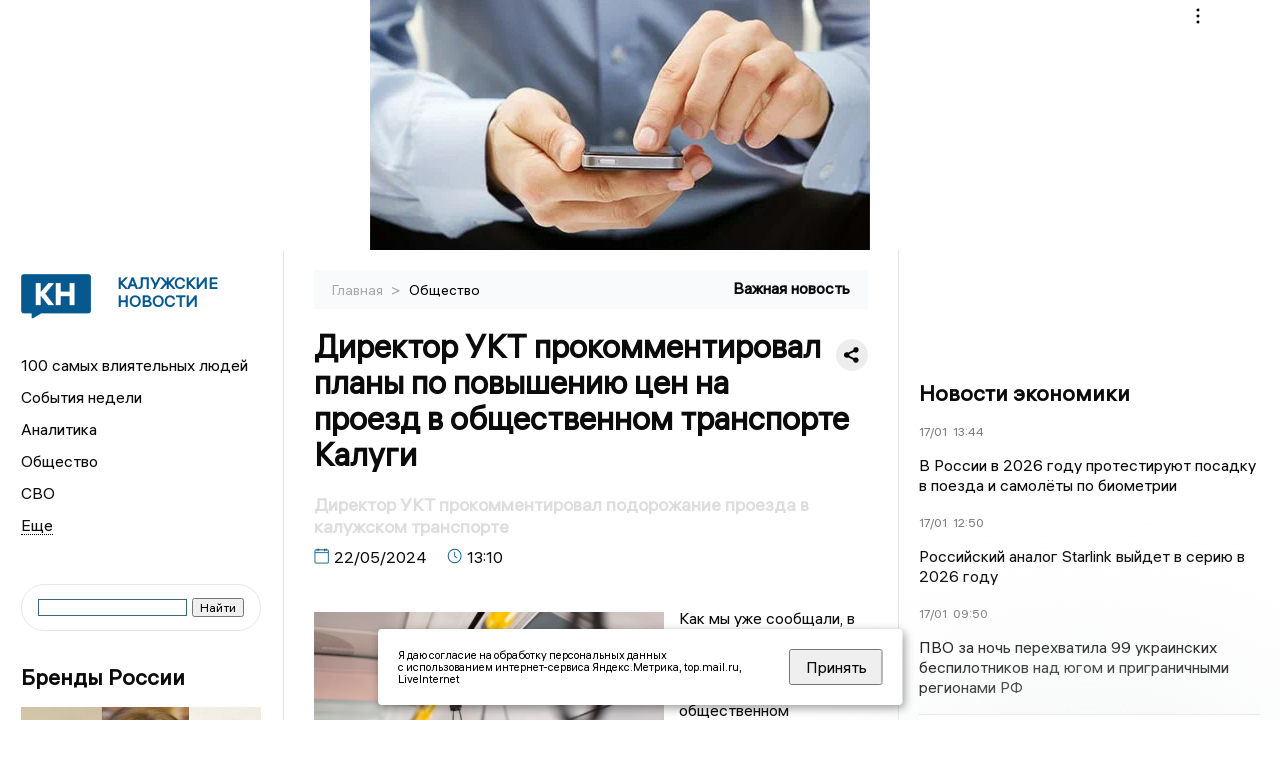

--- FILE ---
content_type: text/html; charset=UTF-8
request_url: https://kaluganews.ru/fn_1493622.html
body_size: 14061
content:
<!DOCTYPE html>
<html lang="ru">
   <head>
      <meta charset="UTF-8">
      <meta http-equiv="X-UA-Compatible" content="IE=edge">
      <meta name="viewport" content="width=device-width, initial-scale=1.0">
      <meta http-equiv="Cache-Control" content="max-age=604800, public" />
      
    <base href="https://kaluganews.ru/">

        <title>Директор УКТ прокомментировал планы по повышению цен на проезд в общественном транспорте Калуги  -  Калужские новости. Новости Калуги и Калужской области: Главные события дня</title>
        <meta name="keywords" content="Новости Калуги, Калужская область новости, События в Калуге, Актуальные новости Калуги, Политические новости Калуги, Спортивные новости Калужской области, Экономические новости Калуги, Лента новостей Калуги, Главные события в Калуге, Общественные новости Калуги."/>
        <meta name="description" content="Директор Управления Калужского троллейбуса Вадим Витьков высказал свое мнение относительно планов по повышению стоимости проезда в городском общественном транспорте"/>
        
        <meta property="og:image" content="https://kaluganews.ru/images/logo-sm.png">

        	
	<link rel="alternat" media="only screen and (max-width: 640px)" href="https://m.kaluganews.ru/fn_1493622.html">

	<meta name="twitter:card" content="summary">
	<meta property="og:type" content="website">
	<link rel="canonical" href="https://kaluganews.ru/fn_1493622.html">
	<meta property="og:url" content="https://kaluganews.ru/fn_1493622.html">
	<meta property="og:title" content="Директор УКТ прокомментировал планы по повышению цен на проезд в общественном транспорте Калуги">
	<meta property="og:description" content="Директор Управления Калужского троллейбуса Вадим Витьков высказал свое мнение относительно планов по повышению стоимости проезда в городском общественном транспорте">
	<meta property="og:image" content="https://region.center/source/KALUGA2/photobank/freepikcom/transport/troll.jpg">
	<meta property="yandex_recommendations_image" content="https://region.center/source/KALUGA2/photobank/freepikcom/transport/troll.jpg" />	

 
        <link rel="apple-touch-icon" sizes="57x57" href="favicon/apple-icon-57x57.png">
        <link rel="apple-touch-icon" sizes="60x60" href="favicon/apple-icon-60x60.png">
        <link rel="apple-touch-icon" sizes="72x72" href="favicon/apple-icon-72x72.png">
        <link rel="apple-touch-icon" sizes="76x76" href="favicon/apple-icon-76x76.png">
        <link rel="apple-touch-icon" sizes="114x114" href="favicon/apple-icon-114x114.png">
        <link rel="apple-touch-icon" sizes="120x120" href="favicon/apple-icon-120x120.png">
        <link rel="apple-touch-icon" sizes="144x144" href="favicon/apple-icon-144x144.png">
        <link rel="apple-touch-icon" sizes="152x152" href="favicon/apple-icon-152x152.png">
        <link rel="apple-touch-icon" sizes="180x180" href="favicon/apple-icon-180x180.png">
        <link rel="icon" type="image/png" sizes="192x192"  href="favicon/android-icon-192x192.png">
        <link rel="icon" type="image/png" sizes="32x32" href="favicon/favicon-32x32.png">
        <link rel="icon" type="image/png" sizes="96x96" href="favicon/favicon-96x96.png">
        <link rel="icon" type="image/png" sizes="16x16" href="favicon/favicon-16x16.png">

        <meta name="msapplication-TileImage" content="favicon/ms-icon-144x144.png">

 


      <link rel="stylesheet" href="css2/style.css?_v=20221216155958">

<link rel="stylesheet" href="css/style_new.css?_v=20241001100507">

      <style>
         embed, iframe, object, video {
             max-width: 100%;
         }
       
 
 
 .detale-news-block__text a {
         color:#27598b !important;
         font-size:16px !important;


        }
         .detale-news-block__text img {
height:100% !important;
       width:100%;
        }
        



h1 {
  font-size: 2em;
  margin-top: -10px !important;
 
}
h3 {

   color:#dedede;
   margin-bottom: 10px;
  display: block;
  margin-top: -3px !important;
  font-weight: 700;
  font-size: 16px;


}

.detale-news-block-icon__item img {
  vertical-align: top !important;
  margin-right: 5px !important;.
  margin-top: 7px !important;
}



.detale-news-block-icon__item {
  display: flex;
  align-items: center;
  margin-right: 20px;
}

.detale-news-block-icon__item span a {
  font-size: 14px !important;
  line-height: 20px !important;
  color: #797979;
  display: block;
}


h2 {

margin-top:5px !important;
margin-bottom:5px !important;
}

 
blockquote {

  border-left: 3px solid #ccc;
  margin: 1.5em 10px;
  padding: 0.5em 10px;

}
 
  </style>




   <!-- Yandex.RTB -->
   <script>window.yaContextCb=window.yaContextCb||[]</script>
   <script src="https://yandex.ru/ads/system/context.js" async></script>


   </head>

   <body>
   <div align="center">
    <!--AdFox START-->
<!--yandex_info.regnews-->
<!--Площадка: kaluganews.ru / сквозные / перетяжка-->
<!--Категория: <не задана>-->
<!--Тип баннера: перетяжка-->
<div id="adfox_16788126323497111"></div>
<script>
    window.yaContextCb.push(()=>{
        Ya.adfoxCode.create({
            ownerId: 691714,
            containerId: 'adfox_16788126323497111',
            params: {
                p1: 'cuoei',
                p2: 'hryr'
            }
        })
    })
</script>
         </div>

      <div class="wrapper" id="app" :class="{isMobile, isTablet}">
       </div>
      <div class="content">

        
      <aside class="left-block">
         <div class="left-container sticky_block">
            <a href="." class="logo-block">
               <picture>

                  <img class="logo-block__image" src="https://region.center/data/moduleslogos/70151e2d84cd22d5fa2d213901153e74.png" style="width:70px !important;">
                  
               </picture>
               <div class="logo-block__name">
                  <span>Калужские новости</span>
               </div>
            </a>
            <div class="menu-list-glavnaya">
               <ul class="menu-list">
                  <li class="menu-list__item"><a href="top100.html">100 самых влиятельных людей</a></li>
                                             <li class="menu-list__item"><a href="dates.html">События недели</a></li>


                  <li class="menu-list__item"><a href="cat_analytics.html">Аналитика</a></li><li class="menu-list__item"><a href="cat_society.html">Общество</a></li><li class="menu-list__item"><a href="cat_svo.html">СВО</a></li><li class="menu-list__item"><a href="cat_afisha.html">Афиша</a></li><li class="menu-list__item"><a href="cat_job.html">Вакансии</a></li><li class="menu-list__item"><a href="cat_sport.html">Спорт</a></li><li class="menu-list__item"><a href="cat_culture.html">Культура</a></li><li class="menu-list__item"><a href="cat_ecology.html">Экология</a></li><li class="menu-list__item"><a href="cat_incidients.html">Происшествия</a></li><li class="menu-list__item"><a href="cat_koronavirus.html">Здоровье</a></li><li class="menu-list__item"><a href="cat_business.html">Бизнес</a></li><li class="menu-list__item"><a href="cat_economy.html">Экономика</a></li><li class="menu-list__item"><a href="cat_podcast.html">Подкасты</a></li><li class="menu-list__item"><a href="cat_investigation.html">Расследования </a></li><li class="menu-list__item"><a href="cat_newscomp.html">Новости компаний</a></li><li class="menu-list__item"><a href="cat_jkh.html">ЖКХ</a></li><li class="menu-list__item"><a href="cat_necrolog.html">Память</a></li><li class="menu-list__item"><a href="cat_interview.html">Интервью</a></li><li class="menu-list__item"><a href="cat_politics.html">Политика</a></li>                   <li class="menu-list__item menu-list__item-more"></li>
               </ul>
            </div>
            <form class="search">
 

<div class="ya-site-form ya-site-form_inited_no" data-bem="{&quot;action&quot;:&quot;https://kaluganews.ru/search.html&quot;,&quot;arrow&quot;:false,&quot;bg&quot;:&quot;transparent&quot;,&quot;fontsize&quot;:12,&quot;fg&quot;:&quot;#000000&quot;,&quot;language&quot;:&quot;ru&quot;,&quot;logo&quot;:&quot;rb&quot;,&quot;publicname&quot;:&quot;Поиск по kaluganews.ru&quot;,&quot;suggest&quot;:true,&quot;target&quot;:&quot;_blank&quot;,&quot;tld&quot;:&quot;ru&quot;,&quot;type&quot;:2,&quot;usebigdictionary&quot;:true,&quot;searchid&quot;:2523582,&quot;input_fg&quot;:&quot;#000000&quot;,&quot;input_bg&quot;:&quot;#ffffff&quot;,&quot;input_fontStyle&quot;:&quot;normal&quot;,&quot;input_fontWeight&quot;:&quot;normal&quot;,&quot;input_placeholder&quot;:&quot;&quot;,&quot;input_placeholderColor&quot;:&quot;#000000&quot;,&quot;input_borderColor&quot;:&quot;#3f687b&quot;}"><form action="https://yandex.ru/search/site/" method="get" target="_blank" accept-charset="utf-8"><input type="hidden" name="searchid" value="2523582"/><input type="hidden" name="l10n" value="ru"/><input type="hidden" name="reqenc" value=""/><input type="search" name="text" value=""/><input type="submit" value="Найти"/></form></div><style type="text/css">.ya-page_js_yes .ya-site-form_inited_no { display: none; }</style><script type="text/javascript">(function(w,d,c){var s=d.createElement('script'),h=d.getElementsByTagName('script')[0],e=d.documentElement;if((' '+e.className+' ').indexOf(' ya-page_js_yes ')===-1){e.className+=' ya-page_js_yes';}s.type='text/javascript';s.async=true;s.charset='utf-8';s.src=(d.location.protocol==='https:'?'https:':'http:')+'//site.yandex.net/v2.0/js/all.js';h.parentNode.insertBefore(s,h);(w[c]||(w[c]=[])).push(function(){Ya.Site.Form.init()})})(window,document,'yandex_site_callbacks');</script>
 


            </form>
             
             

            <!--AdFox START-->
<!--yandex_info.regnews-->
<!--Площадка: kaluganews.ru / сквозные / левый-->
<!--Категория: <не задана>-->
<!--Тип баннера: 240х400-->
<div id="adfox_16788126539999709"></div>
<script>
    window.yaContextCb.push(()=>{
        Ya.adfoxCode.create({
            ownerId: 691714,
            containerId: 'adfox_16788126539999709',
            params: {
                p1: 'cuodz',
                p2: 'hryf'
            }
        })
    })
</script>


            <div class="news-aside-block">

               <div class="news-aside-block">
                  <a target="_blank" href="https://brandrussia.online" class="news-aside-block__title">Бренды России</a>
                   
                       <a target="_blank"  href="https://brandrussia.online/fn_1786342.html">
                           <picture>
                               <img class="news-aside-block__image" src="https://region.center/source/Tul%20Brendi/2026_1/1probel1.%5B45%5D.jpg" alt="image">
                           </picture>
                        </a><div class="news-aside-block__item">
                           <span><a target="_blank"  href="https://brandrussia.online/fn_1786342.html">16/01</a></span><span><a target="_blank"  href="https://brandrussia.online/fn_1786342.html">09:00</a></span>
                           <a target="_blank"  href="https://brandrussia.online/fn_1786342.html">
                              <p>Музейная «рокировка»: кадровые перестановки в Третьяковке, Пушкинском и Владимире</p>
                           </a>
                        </div>
 
               </div>


               <a href="cat_newscomp.html" class="news-aside-block__title">Новости компаний</a>
                
                        <a href="fn_1786776.html?erid=2VSb5ya4JYH">
                            <picture>
                                <img class="news-aside-block__image" src="https://region.center/source/KALUGA2/2026/01/zxsz.jpg" alt="image">
                            </picture>
                        </a><div class="news-aside-block__item">
                            <span><a href="fn_1786776.html?erid=2VSb5ya4JYH">16/01</a></span><span><a href="fn_1786776.html?erid=2VSb5ya4JYH">17:59</a></span>
                            <a href="fn_1786776.html?erid=2VSb5ya4JYH">
                            <p>Билайн назвал топ-3 схем телефонного мошенничества по итогам 2025 года</p>
                            </a>
                        </div>
<div class="news-aside-block__item">
                            <span><a href="fn_1786651.html?erid=2W5zFGdX3Zi">16/01</a></span><span><a href="fn_1786651.html?erid=2W5zFGdX3Zi">16:37</a></span>
                            <a href="fn_1786651.html?erid=2W5zFGdX3Zi">
                            <p>НОВИКОМ получил кредитный рейтинг «АА+» со стабильным прогнозом в Китае</p>
                            </a>
                        </div>
<div class="news-aside-block__item">
                            <span><a href="fn_1786628.html?erid=2W5zFHbqZq2">16/01</a></span><span><a href="fn_1786628.html?erid=2W5zFHbqZq2">11:53</a></span>
                            <a href="fn_1786628.html?erid=2W5zFHbqZq2">
                            <p>«Ну, ИИ, погоди!»: стартовал семейный конкурс анимации к 90-летию «Союзмультфильма»</p>
                            </a>
                        </div>
            </div>

            <div class="news-aside-block">
               <a href="cat_business.html" class="news-aside-block__title">Бизнес</a>
                
                    <a href="fn_1786526.html">
                        <picture>
                            <img class="news-aside-block__image" src="https://region.center/source/KALUGA2/photo-nashego-avtorstva/kaluga/1765.jpg" alt="image">
                        </picture>
                     </a><div class="news-aside-block__item">
                        <span><a href="fn_1786526.html">16/01</a></span><span><a href="fn_1786526.html">12:17</a></span>
                        <a href="fn_1786526.html">
                           <p>Калужская область официально утвердила 5 приоритетных креативных индустрий</p>
                        </a>
                     </div>
<div class="news-aside-block__item">
                        <span><a href="fn_1775449.html?erid=2W5zFHSrG3z">26/12</a></span><span><a href="fn_1775449.html?erid=2W5zFHSrG3z">10:05</a></span>
                        <a href="fn_1775449.html?erid=2W5zFHSrG3z">
                           <p>DOGMA — «Строительная компания года»: как федеральный девелопер меняет лицо Калуги и укрепляет позиции в России</p>
                        </a>
                     </div>
<div class="news-aside-block__item">
                        <span><a href="fn_1776711.html">25/12</a></span><span><a href="fn_1776711.html">14:31</a></span>
                        <a href="fn_1776711.html">
                           <p>Какие креативные индустрии поддержат в первую очередь: Калужская область ввела новые критерии</p>
                        </a>
                     </div>
           
            </div>


                 <!--AdFox START-->
<!--yandex_info.regnews-->
<!--Площадка: kaluganews.ru / сквозные / левый середина промо БЖ-->
<!--Категория: <не задана>-->
<!--Тип баннера: 300*300 левый середина промо БЖ-->
<div id="adfox_17629646270202567"></div>
<script>
    window.yaContextCb.push(()=>{
        Ya.adfoxCode.create({
            ownerId: 691714,
            containerId: 'adfox_17629646270202567',
            params: {
                p1: 'dlanx',
                p2: 'jmlo'
            }
        })
    })
</script>



            
         </div>
         <div class="helper_for_sticky"></div>
      </aside><main class="content-block" >
	<div class="content-container">
	   <div class="button-top__wrapper">
		  <div class="button-top" style="--top_position:30px;" >
		  </div>
	   </div>
 
	   <div class="bread-crumbs">
		  <ul>
			 <li><a href="">Главная </a> <span> > </span></li>
			 <li><a href="cat_society.html">Общество </a>  </span></li>
 
		  </ul>

		  <div style="font-size:14px;float:right;margin-top:-20px;color:#000;"><b>Важная новость
		  </b>

		  </div>
	   </div>
	   <div class="detale-news-block">
		  <div class="detale-news-block__in">
 			 <div class="detale-news-block__pin">

			  <div style="float:right;">

			  			  
			  
			  <script src="https://yastatic.net/share2/share.js"></script>
			  <div class="ya-share2" data-curtain data-shape="round" data-color-scheme="whiteblack" data-limit="0" data-more-button-type="short" data-services="vkontakte,odnoklassniki,telegram"></div>
			  
			  </div>

			 <h1 style="font-size:32px;line-height:36px !important;">Директор УКТ прокомментировал планы по повышению цен на проезд в общественном транспорте Калуги</h1>
			 <h2 style="color:#dedede;font-size:18px;line-height:22px !important;margin-bottom:10px !important;margin-top:0px !important;">Директор УКТ прокомментировал подорожание проезда в калужском транспорте</h2>
			 <div class="detale-news-block-icon">
				   <div class="detale-news-block-icon__item">
					  <picture>
						 <source srcset="img/date.webp" type="image/webp">
						 <img src="img/date.png" alt="icon">
					  </picture>
					  <span>22/05/2024 </span>
				   </div>
				   <div class="detale-news-block-icon__item">
					  <picture>
						 <source srcset="img/time.webp" type="image/webp">
						 <img src="img/time.png" alt="icon">
					  </picture>
					  <span>13:10</span>
				   </div>
				   
				</div>
			 </div>
			 <div class="detale-news-block__image"><div style="float:left;max-width:350px;margin-right:15px;margin-top:25px;">
			  <picture> 
			   <img src="https://region.center/source/KALUGA2/photobank/freepikcom/transport/troll.jpg">
			  <meta itemprop="url" content="https://region.center/source/KALUGA2/photobank/freepikcom/transport/troll.jpg">
			   </picture>
			   <p class="post-image-label" style="color:#ccc;font-size:15px;margin-top:;">&#169; https://ru.freepik.com/ </p>
			   </div></div>
			 
			 <div class="detale-news-block__text" >


			 <div itemscope itemtype="https://schema.org/Article">
				<link itemprop="mainEntityOfPage" href="https://kaluganews.ru/fn_1493622.html" />
				<link itemprop="image" href="https://region.center/source/KALUGA2/photobank/freepikcom/transport/troll.jpg">
				<meta itemprop="headline name" content="Директор УКТ прокомментировал планы по повышению цен на проезд в общественном транспорте Калуги">
				<meta itemprop="description" content="Директор Управления Калужского троллейбуса Вадим Витьков высказал свое мнение относительно планов по повышению стоимости проезда в городском общественном транспорте">
				<meta itemprop="datePublished" datetime="2024-05-22 13:10:59" content="2024-05-22 13:10:59">
				<div itemprop="publisher" itemscope itemtype="https://schema.org/Organization">
					<div itemprop="logo" itemscope itemtype="https://schema.org/ImageObject">
						<img itemprop="url image" src="https://region.center/source/KALUGA2/photobank/freepikcom/transport/troll.jpg" alt="https://ru.freepik.com/" title="https://ru.freepik.com/" style="display:none;"/>
					</div>
					<meta itemprop="name" content="Калужские новости. Новости Калуги и Калужской области: Главные события дня">
				</div>
				<span itemprop="articleBody"><p>Как мы уже сообщали, в Калуге ожидается <strong><a href="https://kaluganews.ru/fn_1493534.html">повышение стоимости проезда</a></strong> в городском общественном транспорте. Свое мнение относительно этих планов высказал директор Управления Калужского троллейбуса Вадим Витьков.</p>
<p>По словам руководителя УКТ, предельный размер тарифа на проезд в общественном транспорте до 35 рублей утвердили еще в прошлом году, а вот, когда он вступит в силу уже решает городская дума. В проекте решения говорилось, что это произойдет 1 июля 2024 года, однако позже <a href="https://kaluganews.ru/fn_1493600.html"><strong>документ исчез с официального сайта.</strong></a></p>
<blockquote>
<p>"Не секрет, что рыночная себестоимость проезда составляет порядка 60 рублей, но, учитывая социальный характер, Минтарифов утвердило до 35 рублей. Это предельный уровень, до которого можно поднять стоимость. А дальше уже городская дума решает, когда его вводить", - сообщил Витьков.</p>
</blockquote>
<p>Большой выгоды для УКТ это повышение все же не принесет. Большая часть доходов уйдет на покрытие расходов в виде&nbsp;оплаты труда, на горюче-смазочные матеры, топливо и обслуживание транспорта.</p>
<blockquote>
<p>"С этого будет не прибыль. С этого будут дополнительные доходы, которые позволят хотя бы чуть-чуть покрывать расходы, потому что тариф рыночный у нас 60 рублей, а ездим по 25 рублей. Это долго продолжаться не может, убыток нельзя так долго наращивать. Вокруг нас все города уже давно подняли", - отметил директор УКТ.</p>
</blockquote>
<p>В целом, он считает это решение правильным, однако, лучше повышать тарифы постепенно, поскольку это не будет так ощутимо, уверен Вадим Витьков:</p>
<blockquote>
<p>"Это, наверное, правильное решение. Единственное, я бы, наверно, делал ежегодно это на уровне инфляции, чтобы не ждать по пять лет, а потом нагонять экономическую реальность".</p>
</blockquote>
<p>При&nbsp;этом&nbsp;глава&nbsp;управления Калужского троллейбуса отметил важный момент, о котором часто забывают:</p>
<blockquote>
<p>"УКТ отчисляет порядка 300 миллионов на налоги. Это треть нашего бюджета. Это, например, меньше, чем мы получаем компенсацию за &laquo;льготников&raquo;, перевезенных бесплатно".</p>
</blockquote>
<p>Последний раз стоимость проезда в Калуге поднимали<a href="https://kaluganews.ru/fn_836286.html"> в 2022 году.</a></p></span>

				<div itemprop="author" itemscope itemtype="https://schema.org/Person" class="detale-news-block-icon__item">  <picture style="margin-right:10px;">Автор: </picture><a itemprop="url" href="auth_165.html"><span itemprop="name"><u>Анастасия Бурмистрова</u></span></a></div> 
			</div><div style="clear:both;"></div>
				 </div>
			 
			 
	
 
		  </div>
	   </div>
	   



	   <div class="advertisement-block">
		  <div class="advertisement-block__in"><span style="font-size:20px;">Подписывайтесь, чтобы первыми узнавать о важном: </span>
			 <div class="advertisement-buttons">
			 <a target="_blank"  href="https://dzen.ru/kaluganews" class="button-vk"  style="padding: 12px 24px 12px 24px!important;margin:5px;background:#000000; ">
				<img style="margin-right: 0px;width:26px;" src="https://region.center/data/modulesreadmore/153d6ecc4bcc7e005790955f69b2329f.svg" alt="Дзен общий">
				</a><a target="_blank"  href="https://vk.com/kalugnews" class="button-vk"  style="padding: 12px 24px 12px 24px!important;margin:5px;background:#0077ff; ">
				<img style="margin-right: 0px;width:26px;" src="https://region.center/data/modulesreadmore/857bf882b5031f4a4d2d750bf36f450b.svg" alt="VK общий + комментировать">
				</a></div></div>
	   </div>


	   <!-- Yandex Native Ads C-A-1745069-8 -->
<div id="yandex_rtb_C-A-1745069-8"></div>
<script>window.yaContextCb.push(()=>{
  Ya.Context.AdvManager.renderWidget({
    renderTo: 'yandex_rtb_C-A-1745069-8',
    blockId: 'C-A-1745069-8'
  })
})</script>


	   <div class="other-news-block">
		  <div class="other-news-block__in">
			 <span style="font-size:22px;font-weight:bold;">Другие новости Общество</span>
			 <div class="other-news-blocks"><article class="other-news-blocks__item">
				 
				   <a href="fn_1787150.html" class="other-news-blocks__text">
					  <span style="    font-weight: 700;
    font-size: 15px;
    line-height: 19px;
    color: #fff;
    position: absolute;
    left: 13px;
    bottom: 11px;
    margin-bottom: 0;
    z-index: 3;">Более 3 тысяч человек пробежались в костюмах на забегах в Калужской области</span>
				   </a>
				   <a href="fn_1787150.html" class="other-news-blocks__image">
					  <picture>
 						 <img src="https://region.center/source/KALUGA2/2026/01/photo_2026-01-01_12-12-46.jpg" style="min-height:170px;max-height:170px;">
					  </picture>
				   </a>
				</article><article class="other-news-blocks__item">
				 
				   <a href="fn_1787042.html" class="other-news-blocks__text">
					  <span style="    font-weight: 700;
    font-size: 15px;
    line-height: 19px;
    color: #fff;
    position: absolute;
    left: 13px;
    bottom: 11px;
    margin-bottom: 0;
    z-index: 3;">Трёхэтажный замок с бассейном и VIP-залом продают в Калужской области за 131 млн</span>
				   </a>
				   <a href="fn_1787042.html" class="other-news-blocks__image">
					  <picture>
 						 <img src="https://region.center/source/KALUGA2/2026/01/uuzrs70cqkkohqtikaz6tn5vnztcfpqvdbaxslapxh7mr7b25gixyp-j138lgpbfbxcn6z1q.jpg" style="min-height:170px;max-height:170px;">
					  </picture>
				   </a>
				</article><article class="other-news-blocks__item">
				 
				   <a href="fn_1787207.html" class="other-news-blocks__text">
					  <span style="    font-weight: 700;
    font-size: 15px;
    line-height: 19px;
    color: #fff;
    position: absolute;
    left: 13px;
    bottom: 11px;
    margin-bottom: 0;
    z-index: 3;">Калужские водители троллейбуса проявили героизм, спасая семью из кювета</span>
				   </a>
				   <a href="fn_1787207.html" class="other-news-blocks__image">
					  <picture>
 						 <img src="https://region.center/source/KALUGA2/2026/01/photo_2026-01-17_14-45-12.jpg" style="min-height:170px;max-height:170px;">
					  </picture>
				   </a>
				</article><article class="other-news-blocks__item">
				 
				   <a href="fn_1787174.html" class="other-news-blocks__text">
					  <span style="    font-weight: 700;
    font-size: 15px;
    line-height: 19px;
    color: #fff;
    position: absolute;
    left: 13px;
    bottom: 11px;
    margin-bottom: 0;
    z-index: 3;">Калужскую область предупреждают о сильных морозах на Крещение</span>
				   </a>
				   <a href="fn_1787174.html" class="other-news-blocks__image">
					  <picture>
 						 <img src="https://region.center/source/KALUGA2/regina_ii/photo_2026-01-17_13-31-58.jpg" style="min-height:170px;max-height:170px;">
					  </picture>
				   </a>
				</article></div>
		  </div>
	   </div>
	   <div class="main-news-block">
		  <div class="main-news-block__in">
			 <span style="font-size:22px;font-weight:bold;">Главные новости</span> <div class="big-news-list-with-image" >
					   <a href="fn_1787122.html"><span> 17/01/2026 11:55</span></a>
						<a href="fn_1787122.html">
						  <span style="font-size:18px;font-weight:bold;color:#000000;display:block;margin-bottom:10px;">Верховный суд оставил в силе приговор похитителям школьницы и вымогательстве 1,5 млн в Козельске</span>
					   </a>
					</div><div class="big-news-list-with-image" >
					   <a href="fn_1787104.html"><span> 17/01/2026 10:38</span></a>
						<a href="fn_1787104.html">
						  <span style="font-size:18px;font-weight:bold;color:#000000;display:block;margin-bottom:10px;">В ДТП с Audi A6 пострадали два человека, включая ребёнка</span>
					   </a>
					</div><div class="big-news-list-with-image" >
					   <a href="fn_1786925.html"><span> 16/01/2026 19:35</span></a>
						<a href="fn_1786925.html">
						  <span style="font-size:18px;font-weight:bold;color:#000000;display:block;margin-bottom:10px;">Расследователь Андрей Алистаров - «Блогер года» по мнению «Калужских новостей»</span>
					   </a>
					</div><div class="big-news-list-with-image" >
					   <a href="fn_1786620.html"><span> 16/01/2026 11:59</span></a>
						<a href="fn_1786620.html">
						  <span style="font-size:18px;font-weight:bold;color:#000000;display:block;margin-bottom:10px;">В Калуге задержан мужчина, который 12 лет переделывал сигнальное оружие в боевое. Видео</span>
					   </a>
					</div><div class="big-news-list-with-image" >
					   <a href="fn_1786598.html"><span> 16/01/2026 11:42</span></a>
						<a href="fn_1786598.html">
						  <span style="font-size:18px;font-weight:bold;color:#000000;display:block;margin-bottom:10px;">Калужан ждет оплата коммуналки по-новому</span>
					   </a>
					</div></div>
	   </div><div id="unit_98145"><a href="https://smi2.ru/" >Новости СМИ2</a></div>
<script type="text/javascript" charset="utf-8">
  (function() {
    var sc = document.createElement('script'); sc.type = 'text/javascript'; sc.async = true;
    sc.src = '//smi2.ru/data/js/98145.js'; sc.charset = 'utf-8';
    var s = document.getElementsByTagName('script')[0]; s.parentNode.insertBefore(sc, s);
  }());
</script></div>
 </main><aside class="right-block">
         <div class="right-container sticky_block">
            <div class="social-network-block">
                <a target="_blank" href="https://vk.com/kalugnews"><img src="img/vk.svg" alt="icon"></a>
               <a target="_blank" href="https://ok.ru/kalugnews"><img src="img/ok.svg" alt="icon"></a>
               <a target="_blank" href="https://t.me/kaluganews"><img src="img/tg.svg" alt="icon"></a>

                              <a target="_blank" href="https://dzen.ru/kaluganews"><img src="img/dzen.svg" alt="icon"></a>

               <a target="_blank" href="https://max.ru/kaluganews"><img src="img/max.svg" alt="icon"></a>

            </div>
     <br>
            <!--AdFox START-->
<!--yandex_info.regnews-->
<!--Площадка: kaluganews.ru / сквозные / правый-->
<!--Категория: <не задана>-->
<!--Тип баннера: 240х400-->
<div id="adfox_16788126531354395"></div>
<script>
    window.yaContextCb.push(()=>{
        Ya.adfoxCode.create({
            ownerId: 691714,
            containerId: 'adfox_16788126531354395',
            params: {
                p1: 'cuoek',
                p2: 'hryf'
            }
        })
    })
</script>
            <br>
           <div class="top-five-block">
            
               <a href="#" class="right-column-title">Новости экономики</a><div class="top-five-block__item">
                    <span><a target="_blank"  href="https://center.business-magazine.online/fn_1787205.html">17/01</a></span><span><a target="_blank"  href="https://center.business-magazine.online/fn_1787205.html">13:44</a></span>
                    <a target="_blank"  href="https://center.business-magazine.online/fn_1787205.html">
                    <p>В России в 2026 году протестируют посадку в поезда и самолёты по биометрии</p>
                    </a>
                </div><div class="top-five-block__item">
                    <span><a target="_blank"  href="https://center.business-magazine.online/fn_1787170.html">17/01</a></span><span><a target="_blank"  href="https://center.business-magazine.online/fn_1787170.html">12:50</a></span>
                    <a target="_blank"  href="https://center.business-magazine.online/fn_1787170.html">
                    <p>Российский аналог Starlink выйдет в серию в 2026 году</p>
                    </a>
                </div><div class="top-five-block__item">
                    <span><a target="_blank"  href="https://center.business-magazine.online/fn_1787101.html">17/01</a></span><span><a target="_blank"  href="https://center.business-magazine.online/fn_1787101.html">09:50</a></span>
                    <a target="_blank"  href="https://center.business-magazine.online/fn_1787101.html">
                    <p>ПВО за ночь перехватила 99 украинских беспилотников над югом и приграничными регионами РФ</p>
                    </a>
                </div> 
            </div>
            <div class="calendar-block">
               <div class="calendar"></div>


               <div class="calendar-events">

                  <div class="calendar-events-item"><a class="left-column-title" style="color:#05598F;" href="dates.html">События недели</a></div>

               </div>
             </div>

            <div class="top-five-block">
            <a href="#" class="right-column-title">Топ 3</a>
               <div class="top-five-block__item">
                    <span><a href="fn_1786598.html">16/01</a></span><span><a href="fn_1786598.html">11:42</a></span>
                    <a href="fn_1786598.html">
                    <p>Калужан ждет оплата коммуналки по-новому</p>
                    </a>
                </div><div class="top-five-block__item">
                    <span><a href="fn_1785973.html">15/01</a></span><span><a href="fn_1785973.html">12:34</a></span>
                    <a href="fn_1785973.html">
                    <p>СанПиН и суды: что скрывает компания, поднявшая цены на обеды в школах Калуги</p>
                    </a>
                </div><div class="top-five-block__item">
                    <span><a href="fn_1785756.html">15/01</a></span><span><a href="fn_1785756.html">08:47</a></span>
                    <a href="fn_1785756.html">
                    <p>Главный въезд в Калугу заблокирован из-за аварии</p>
                    </a>
                </div> 
            </div>

            <div class="top-five-block analitics">
               <a href="cat_analytics.html" class="right-column-title">Аналитика</a>
                
                    <a href="fn_1785235.html">
                        <picture>
                            <img class="news-aside-block__image" src="https://region.center/source/KALUGA2/kaluga/3probel1.%5B1%5D.jpg" alt="image">
                        </picture>
                     </a><div class="news-aside-block__item">
                        <span><a href="fn_1785235.html">14/01</a></span><span><a href="fn_1785235.html">11:20</a></span>
                        <a href="fn_1785235.html">
                           <p>Выручка самого успешного автодилера Калужской области достигла почти 4 млрд рублей</p>
                        </a>
                     </div>
<div class="news-aside-block__item">
                        <span><a href="fn_1784129.html">12/01</a></span><span><a href="fn_1784129.html">14:38</a></span>
                        <a href="fn_1784129.html">
                           <p>Социально насыщенный год: Какие законы принял калужский Заксобр в 2025 году</p>
                        </a>
                     </div>
<div class="news-aside-block__item">
                        <span><a href="fn_1782596.html">08/01</a></span><span><a href="fn_1782596.html">17:47</a></span>
                        <a href="fn_1782596.html">
                           <p>«Нельзя резко газовать»: советы калужским водителям в сильный снегопад</p>
                        </a>
                     </div>
        
            </div>




             <div class="top-five-block rassledovaniya">
               <a href="top100.html" class="right-column-title">100 самых влиятельных людей </a>
                   <a style="font-size:28px !important;margin:4px;" href="topin_1727.html">Титов Артур Вячеславович </a>
    <a style="font-size:26px !important;margin:4px;" href="topin_41.html">Владислав Валерьевич Шапша </a>
    <a style="font-size:24px !important;margin:4px;" href="topin_21.html">Александр Георгиевич Иванов </a>
    <a style="font-size:22px !important;margin:4px;" href="topin_48.html">Дмитрий Александрович Денисов </a>
    <a style="font-size:20px !important;margin:4px;" href="topin_43.html">Анатолий Дмитриевич Артамонов </a>
    <a style="font-size:18px !important;margin:4px;" href="topin_1799.html">Анна Борисовна Королёва </a>
    <a style="font-size:16px !important;margin:4px;" href="topin_68.html">Вячеслав Викторович Парфёнов </a>
    <a style="font-size:14px !important;margin:4px;" href="topin_83.html">Юрий Евгеньевич Моисеев </a>
    <a style="font-size:12px !important;margin:4px;" href="topin_46.html">Геннадий Станиславович Новосельцев </a>
    <a style="font-size:10px !important;margin:4px;" href="topin_1732.html">Комиссар Олег Николаевич </a>
 
            </div>


            

            <div class="top-five-block rassledovaniya">
               <a href="cat_investigation.html" class="right-column-title">Расследования</a>
                
                    <a href="fn_1785973.html">
                        <picture>
                            <img class="news-aside-block__image" src="https://region.center/source/KALUGA2/photo-nashego-avtorstva/eda/img_0226.jpg" alt="image">
                        </picture>
                     </a><div class="news-aside-block__item">
                        <span><a href="fn_1785973.html">15/01</a></span><span><a href="fn_1785973.html">12:34</a></span>
                        <a href="fn_1785973.html">
                           <p>СанПиН и суды: что скрывает компания, поднявшая цены на обеды в школах Калуги</p>
                        </a>
                     </div>
 
            </div>

            <div class="top-five-block">
               <a href="cat_interview.html" class="right-column-title">Интервью</a>
               <div class="top-five-block__item">
                    <span><a href="fn_1785814.html">15/01</a></span><span><a href="fn_1785814.html">11:27</a></span>
                    <a href="fn_1785814.html">
                    <p>«Среднего размера взятки не существует»: Глава калужского СК — о коррупции, мигрантах и делах, которых не было</p>
                    </a>
                </div><div class="top-five-block__item">
                    <span><a href="fn_1781922.html">06/01</a></span><span><a href="fn_1781922.html">16:07</a></span>
                    <a href="fn_1781922.html">
                    <p>Завершился насыщенный 2025 год: итоги вместе с замначальника УГХ Калуги Татьяной Арен</p>
                    </a>
                </div><div class="top-five-block__item">
                    <span><a href="fn_1781292.html">04/01</a></span><span><a href="fn_1781292.html">18:23</a></span>
                    <a href="fn_1781292.html">
                    <p>Олег Сердюков: год спортивного бума и рекордов в Калужской области</p>
                    </a>
                </div>            </div>

            

            <div class="helper_for_sticky"></div>
      </aside>
      </div>
      <footer>
         <div class="footer-container">
            <div class="footer">
               <div class="footer-logo-flex">
                  <a href="" class="footer-logo-flex__logo">
                     <picture>
                         <img class="footer-logo-flex__image" src="img/icon.png"  style="width:70px !important;">
                     </picture>
                     <div class="footer-logo-flex__name">
                        <span>Калужские новости</span>
                     </div>
                  </a>
                  <div class="footer-logo-flex__menu">
                      <ul class="footer-logo-flex__menu-list">
                        <li><a target="_blank"  href="page_32.html">Этическая политика изданий</a></li>
                        <li><a href="job.html">Вакансии</a></li>
                        <li><a target="_blank"  href="page_30.html">Редакция</a></li>
                        <li><a target="_blank"  href="page_31.html">Реклама</a></li>
                        <li><a target="_blank"  href="https://mazov.ru/regionnews">О холдинге</a></li>
                        <li><a target="_blank"  href="page_100.html">Дежурный по новостям</a></li>

                     </ul>
                  </div>
                  <div class="footer-logo-flex__years">
                     <span class="footer-year">16+</span>
                     <span class="coopy-mobile">2015 © KALUGANEWS.RU | <br> СИ «Калужские новости»</span>
                  </div>
               </div>
               <div class="footer-info-flex">
                  <div class="footer-info-flex__left">
                     <p>2015 © KALUGANEWS.RU | СИ «Калужские новости»</p>
                     <p>Написать директору в телеграм <a target="_blank"  style="color:white;" href="https://t.me/mazov">@mazov</a> </p>
                     <div class="footer-info-flex__item">
                         
                     </div>
                  </div>
                  <style>
                     .footer-info-flex__right a {
                        color:#ffffff !important;

                     }
                  </style>
                  <div class="footer-info-flex__right">
                    <p>Учредитель (соучредители): Общество с ограниченной ответственностью &laquo;РЕГИОНАЛЬНЫЕ НОВОСТИ&raquo; (ОГРН 1107154017354)</p>
<p>Главный редактор: Шеляпина А.В.</p>
<p>Электронная почта редакции: <a href="mailto:info@kaluganews.ru">info@kaluganews.ru</a></p>
<p>Телефон редакции: 8 (4842) 277729</p>
<p>Регистрационный номер: серия Эл №ФС77-82352 от 03 декабря 2021г. согласно выписке из реестра зарегистрированных средств массовой информации выдана Федеральной службой по надзору в сфере связи, информационных технологий и массовых коммуникаций</p>
<p>&nbsp;</p>                  </div>
               </div>
               <div class="footer-bottom-block">
                  <div class="footer-bottom-block__left">
                      <p>При использовании любого материала с данного сайта гипер-ссылка на Сетевое издание «Калужские новости» обязательна.</p>
                         <p>Сообщения на сером фоне размещены на правах рекламы</p>
                  </div>
                  <div class="footer-bottom-block__right">
                     <div class="footer-links">
                          <!--LiveInternet counter--><a href="https://www.liveinternet.ru/click"
target="_blank"><img id="licnt0ADF" width="88" height="31" style="border:0" 
title="LiveInternet: показано число просмотров за 24 часа, посетителей за 24 часа и за сегодня"
src="[data-uri]"
alt=""/></a><script>(function(d,s){d.getElementById("licnt0ADF").src=
"https://counter.yadro.ru/hit?t11.6;r"+escape(d.referrer)+
((typeof(s)=="undefined")?"":";s"+s.width+"*"+s.height+"*"+
(s.colorDepth?s.colorDepth:s.pixelDepth))+";u"+escape(d.URL)+
";h"+escape(d.title.substring(0,150))+";"+Math.random()})
(document,screen)</script><!--/LiveInternet-->
<!-- Yandex.Metrika informer -->
<a href="https://metrika.yandex.ru/stat/?id=34065495&from=informer" target="_blank" rel="nofollow">
    <img src="https://informer.yandex.ru/informer/34065495/3_1_FFFFFFFF_FFFFFFFF_0_pageviews"
         style="width:88px; height:31px; border:0;"
         alt="Яндекс.Метрика"
         title="Яндекс.Метрика: данные за сегодня (просмотры, визиты и уникальные посетители)"
        class="ym-advanced-informer" data-cid="34065495" data-lang="ru"/>
</a>
<!-- /Yandex.Metrika informer -->

<!-- Yandex.Metrika counter -->
<script type="text/javascript">
    (function(m,e,t,r,i,k,a){
        m[i]=m[i]||function(){(m[i].a=m[i].a||[]).push(arguments)};
        m[i].l=1*new Date();
        for (var j = 0; j < document.scripts.length; j++) {if (document.scripts[j].src === r) { return; }}
        k=e.createElement(t),a=e.getElementsByTagName(t)[0],k.async=1,k.src=r,a.parentNode.insertBefore(k,a)
    })(window, document,'script','https://mc.yandex.ru/metrika/tag.js?id=34065495', 'ym');

    ym(34065495, 'init', {ssr:true, webvisor:true, clickmap:true, accurateTrackBounce:true, trackLinks:true});
</script>
<noscript><div><img src="https://mc.yandex.ru/watch/34065495" style="position:absolute; left:-9999px;" alt="" /></div></noscript>
<!-- /Yandex.Metrika counter --><!--LiveInternet counter--><a href="https://www.liveinternet.ru/click;regnews"
target="_blank"><img id="licnt5DAA" width="88" height="31" style="border:0" 
title="LiveInternet: показано число просмотров за 24 часа, посетителей за 24 часа и за сегодня"
src="[data-uri]"
alt=""/></a><script>(function(d,s){d.getElementById("licnt5DAA").src=
"https://counter.yadro.ru/hit;regnews?t11.2;r"+escape(d.referrer)+
((typeof(s)=="undefined")?"":";s"+s.width+"*"+s.height+"*"+
(s.colorDepth?s.colorDepth:s.pixelDepth))+";u"+escape(d.URL)+
";h"+escape(d.title.substring(0,150))+";"+Math.random()})
(document,screen)</script><!--/LiveInternet-->
<!-- Top.Mail.Ru counter -->
<script type="text/javascript">
var _tmr = window._tmr || (window._tmr = []);
_tmr.push({id: "3088512", type: "pageView", start: (new Date()).getTime()});
(function (d, w, id) {
  if (d.getElementById(id)) return;
  var ts = d.createElement("script"); ts.type = "text/javascript"; ts.async = true; ts.id = id;
  ts.src = "https://top-fwz1.mail.ru/js/code.js";
  var f = function () {var s = d.getElementsByTagName("script")[0]; s.parentNode.insertBefore(ts, s);};
  if (w.opera == "[object Opera]") { d.addEventListener("DOMContentLoaded", f, false); } else { f(); }
})(document, window, "tmr-code");
</script>
<noscript><div><img src="https://top-fwz1.mail.ru/counter?id=3088512;js=na" style="position:absolute;left:-9999px;" alt="Top.Mail.Ru" /></div></noscript>
<!-- /Top.Mail.Ru counter -->
                     </div>
                  </div>
               </div>
            </div>
         </div>
      </footer>
    <script src="js2/app.min.js?_v=20230206170908"></script>
               <script src="https://region.center/jquery.js"></script>
         <script>
    $(document).ready(function(){
         
           $('#show_more').click(function(){
           var btn_more = $(this);
           var count_show = parseInt($(this).attr('count_show'));
           var cats = parseInt($(this).attr('cats'));
           btn_more.val('Подождите...');
    
           $.ajax({
                       url: "loadnews.php", 
                       type: "post", 
                       dataType: "json", 
                       data: {
                           "count_show":   count_show,
                            "cats":   cats
                       },
                        success: function(data){
               if(data.result == "success"){
                   $('#newscontent').append(data.html);
                       btn_more.val('Показать еще новости');
                       btn_more.attr('count_show', (count_show+1));
               }else{
                   btn_more.val('Больше нечего показывать');
               }
                       }
                   });
               }); 
               
               
               $('#show_morecats').click(function(){
                  
           var btn_more = $(this);
           var count_show = parseInt($(this).attr('count_show'));
           var showcats = parseInt($(this).attr('showcats'));
           btn_more.val('Подождите...');
            $.ajax({
                       url: "loadcats.php", 
                       type: "post", 
                       dataType: "json", 
                       data: {
                           "count_show":   count_show,
                            "showcats":   showcats
                       },
                        success: function(data){
               if(data.result == "success"){
                   $('#newscontentcat').append(data.html);
                       btn_more.val('Показать еще новости');
                       btn_more.attr('count_show', (count_show+50));
               }else{
                   btn_more.val('Больше нечего показывать');
               }
                       }
                   });
               });
               
                });
               </script>



               <div id="cookie_note">
   <p>Я даю согласие на обработку персональных данных <br> с использованием интернет-сервиса Яндекс.Метрика, top.mail.ru, LiveInternet</p>

   <button class="button cookie_accept btn btn-primary btn-sm">Принять</button>
</div>
<style>
#cookie_note{
   display: none;
   position: fixed;
   bottom: 15px;
   left: 50%;
   max-width: 90%;
   transform: translateX(-50%);
   padding: 20px;
   background-color: white;
   border-radius: 4px;
   box-shadow: 2px 3px 10px rgba(0, 0, 0, 0.4);
}

#cookie_note p{
   margin: 0;
   font-size: 0.7rem;
   text-align: left;
   color: black;
}

.cookie_accept{
   width:20%;
}
@media (min-width: 576px){
   #cookie_note.show{
       display: flex;
   }
}

@media (max-width: 575px){
   #cookie_note.show{
       display: block;
       text-align: left;
   }
}
</style>


<script>
   function setCookie(name, value, days) {
       let expires = "";
       if (days) {
           let date = new Date();
           date.setTime(date.getTime() + (days * 24 * 60 * 60 * 1000));
           expires = "; expires=" + date.toUTCString();
       }
       document.cookie = name + "=" + (value || "") + expires + "; path=/";
   }

   function getCookie(name) {
       let matches = document.cookie.match(new RegExp("(?:^|; )" + name.replace(/([\.$?*|{}\(\)\[\]\\\/\+^])/g, '\\$1') + "=([^;]*)"));
       return matches ? decodeURIComponent(matches[1]) : undefined;
   }


   function checkCookies() {
       let cookieNote = document.getElementById('cookie_note');
       let cookieBtnAccept = cookieNote.querySelector('.cookie_accept');

       // Если куки cookies_policy нет или она просрочена, то показываем уведомление
       if (!getCookie('cookies_policy')) {
           cookieNote.classList.add('show');
       }

       // При клике на кнопку устанавливаем куку cookies_policy на один год
       cookieBtnAccept.addEventListener('click', function () {
           setCookie('cookies_policy', 'true', 365);
           cookieNote.classList.remove('show');
       });
   }

   checkCookies();
   
</script>
 
 <script type='text/javascript' src='https://region.center/unitegallery/js/ug-common-libraries.js'></script>	
		<script type='text/javascript' src='https://region.center/unitegallery/js/ug-functions.js'></script>
		<script type='text/javascript' src='https://region.center/unitegallery/js/ug-thumbsgeneral.js'></script>
		<script type='text/javascript' src='https://region.center/unitegallery/js/ug-thumbsstrip.js'></script>
		<script type='text/javascript' src='https://region.center/unitegallery/js/ug-touchthumbs.js'></script>
		<script type='text/javascript' src='https://region.center/unitegallery/js/ug-panelsbase.js'></script>
		<script type='text/javascript' src='https://region.center/unitegallery/js/ug-strippanel.js'></script>
		<script type='text/javascript' src='https://region.center/unitegallery/js/ug-gridpanel.js'></script>
		<script type='text/javascript' src='https://region.center/unitegallery/js/ug-thumbsgrid.js'></script>
		<script type='text/javascript' src='https://region.center/unitegallery/js/ug-tiles.js'></script>
		<script type='text/javascript' src='https://region.center/unitegallery/js/ug-tiledesign.js'></script>
		<script type='text/javascript' src='https://region.center/unitegallery/js/ug-avia.js'></script>
		<script type='text/javascript' src='https://region.center/unitegallery/js/ug-slider.js'></script>
		<script type='text/javascript' src='https://region.center/unitegallery/js/ug-sliderassets.js'></script>
		<script type='text/javascript' src='https://region.center/unitegallery/js/ug-touchslider.js'></script>
		<script type='text/javascript' src='https://region.center/unitegallery/js/ug-zoomslider.js'></script>	
		<script type='text/javascript' src='https://region.center/unitegallery/js/ug-video.js'></script>
		<script type='text/javascript' src='https://region.center/unitegallery/js/ug-gallery.js'></script>
		<script type='text/javascript' src='https://region.center/unitegallery/js/ug-lightbox.js'></script>
		<script type='text/javascript' src='https://region.center/unitegallery/js/ug-carousel.js'></script>
		<script type='text/javascript' src='https://region.center/unitegallery/js/ug-api.js'></script>
	
		<script type='text/javascript' src='https://region.center/unitegallery/themes/default/ug-theme-default.js'></script>
		<link rel='stylesheet' href='https://region.center/unitegallery/themes/default/ug-theme-default.css' type='text/css' />
		<link rel='stylesheet' href='https://region.center/unitegallery/css/unite-gallery.css' type='text/css' />  

        <script type="text/javascript">
			 jQuery(document).ready(function(){
				jQuery("#gallery3").unitegallery();
			  });                              
		</script>

   </body>
</html>

--- FILE ---
content_type: application/javascript
request_url: https://smi2.ru/counter/settings?payload=CKDzAhjrvvbivDM6JDlmYTg3YTQyLTI1YTQtNDZjMC1hNjk1LWU4MDBiM2M3NTQwOA&cb=_callbacks____0mkienahw
body_size: 1521
content:
_callbacks____0mkienahw("[base64]");